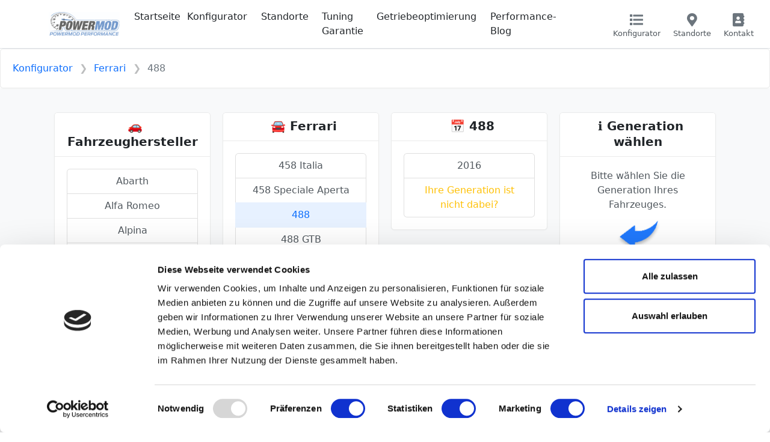

--- FILE ---
content_type: text/html; charset=UTF-8
request_url: https://powermod.de/konfigurator/Ferrari/488
body_size: 6629
content:
<!DOCTYPE HTML>
<html lang="de-DE">
<head>
  <!-- META TAGS -->
  <meta charset="utf-8">
  <meta name="viewport" content="width=device-width, initial-scale=1, shrink-to-fit=no">
  <meta name="description" content="Ferrari 488 – Der Tuning Konfigurator. Wählen Sie bequem Ihr Fahrzeug aus. Sehen Sie direkt welche Leistungssteigerung für Ihr Auto die richtige ist.">
  <meta name="keywords" content="chiptuning, Ferrari, 488, Ferrari 488, kennfeldoptimierung Ferrari 488, chiptuning Ferrari 488, chiptuning ,  motortuning, Ferrari  tuning, Ferrari  leistung steigern ">
  <meta name="author" content="PowerMod Performance">
  <meta name="robots" content="index, follow" />
  <meta property="og:title" content="Ferrari 488 –  Mehr Leistung mit Garantie | PowerMod Performance" />
  <meta property="og:type" content="website" />
  <meta property="og:url" content="https://powermod.de/konfigurator/Ferrari/488" />
  <meta property="og:site_name" content="PowerMod Performance" />
  <meta property="og:description" content="ChipTuning Konfigurator" />
  <meta property="og:image" content="https://powermod.de/images/sites/konfigurator.png" />
  <meta property="og:image:secure_url" content="https://powermod.de/images/sites/konfigurator.png" />
  <meta property="og:image:width" content="1200" />
  <meta property="og:image:height" content="630" />
  <meta name="twitter:image" content="https://powermod.de/images/sites/konfigurator.png" />
  <meta name="twitter:card" content="summary_large_image" />
  <meta name="twitter:description" content="Ferrari 488 – Der Tuning Konfigurator. Wählen Sie bequem Ihr Fahrzeug aus. Sehen Sie direkt welche Leistungssteigerung für Ihr Auto die richtige ist." />
  <link rel="icon" sizes="32x32" href="https://powermod.de/img/pm_32.png" />
  <link rel="icon" sizes="192x192" href="https://powermod.de/img/pm_192.png" />
  <link rel="apple-touch-icon-precomposed" sizes="180x180" href="https://powermod.de/img/pm_180.png" />
  <link rel="apple-touch-icon-precomposed" sizes="152x152" href="https://powermod.de/img/pm_152.png" />
  <link rel="apple-touch-icon-precomposed" sizes="144x144" href="https://powermod.de/img/pm_144.png" />
  <link rel="apple-touch-icon-precomposed" sizes="120x120" href="https://powermod.de/img/pm_120.png" />
  <link rel="apple-touch-icon-precomposed" sizes="114x114" href="https://powermod.de/img/pm_114.png" />
  <link rel="apple-touch-icon-precomposed" sizes="76x76" href="https://powermod.de/img/pm_76.png" />
  <link rel="apple-touch-icon-precomposed" sizes="72x72" href="https://powermod.de/img/pm_72.png" />
  <link rel="apple-touch-icon-precomposed" href="https://powermod.de/img/pm_192.png" />
  <link rel="stylesheet" href="https://cdn.jsdelivr.net/npm/bootstrap-icons@1.11.3/font/bootstrap-icons.min.css">
  <!-- META TAGS -->

  <title>Chiptuning für Ferrari 488 –  Mehr Leistung mit Garantie | PowerMod Performance</title>

  <!-- Bootstrap css -->
  <link href="https://powermod.de/css/bootstrap.css?v=2.0" rel="stylesheet" type="text/css" />

  <!-- Custom css -->
  <link href="https://powermod.de/css/2026.css" rel="stylesheet" type="text/css" />
  <link href="https://powermod.de/css/ui.css?v=2.0" rel="stylesheet" type="text/css" />
  <link href="https://powermod.de/css/responsive.css?v=2.0" rel="stylesheet" type="text/css" />

  <!-- Font awesome 5 -->
<script id="Cookiebot" src="https://consent.cookiebot.com/uc.js" data-cbid="89a554b0-6113-4874-9bef-4cb9d117408f" data-blockingmode="auto" type="text/javascript"></script>
  <link href="https://powermod.de/fonts/fontawesome/css/all.min.css" type="text/css" rel="stylesheet">
  <script src="https://powermod.de/include/chart.js"></script>
  <script src="https://ajax.googleapis.com/ajax/libs/jquery/3.6.1/jquery.min.js"></script>
  <script src="https://cdn.tiny.cloud/1/ks3w6yr0sc8ld2ue30y4j8k1pjkf1auz1zyubtclj9fsw9dw/tinymce/5/tinymce.min.js" referrerpolicy="origin"></script>
</head>
<body>
<header class="section-header border-bottom">
  <nav class="navbar navbar-expand-lg navbar-light">
    <div class="container">
      <a class="navbar-brand" href="https://powermod.de">
        <img src="https://powermod.de/images/logo_small.png" height="40" class="logo" alt="PowerMod Performance Kennfeldoptimierung Logo">
      </a>
      <button class="navbar-toggler" type="button" data-bs-toggle="collapse" data-bs-target="#navbar_main" aria-expanded="false" aria-label="Toggle navigation">
        <span class="navbar-toggler-icon"></span>
      </button>
    
      <div class="collapse navbar-collapse" id="navbar_main">
        <ul class="navbar-nav me-auto">
					<li class="nav-item">
						<a class="nav-link ps-0" href="/"> Startseite  </a>
					</li>
					<li class="nav-item">
						<a class="nav-link ps-0" href="/konfigurator"> Konfigurator </a>
					</li>
					<li class="nav-item">
						<a class="nav-link" href="/performance-standort">Standorte</a>
					</li>
					<li class="nav-item">
						<a class="nav-link" href="/tuning-garantie">Tuning Garantie</a>
					</li>
					<li class="nav-item">
						<a class="nav-link" href="/getriebeoptimierung">Getriebeoptimierung</a>
					</li>
					<li class="nav-item">
						<a class="nav-link" href="/blog">Performance-Blog</a>
					</li>
        </ul>
       <div class="col-xl-4 col-lg col-md-12 col-12 d-lg-none d-xl-block">
          <div class="widgets-wrap float-end">
            <div class="widget-header  mx-2">
              <a href="#" class="widget-icontop"  data-bs-toggle="offcanvas" data-bs-target="#konfigurator-canvas" aria-controls="konfigurator-canvas">
                <div class="icon-area">
                  <i class="fa fa-list"></i>
                </div>
                <small class="text"> Konfigurator  </small>
              </a>
            </div>
            <div class="widget-header mx-2">
              <a href="/performance-standort" class="widget-icontop">
                <div class="icon-area">
                  <i class="fa fa-map-marker-alt"></i>
                </div>
                <small class="text"> Standorte </small>
              </a>
            </div>
            <div class="widget-header mx-2">
              <a href="/anfrage" class="widget-icontop">
                <div class="icon-area">
                  <i class="fa fa-address-book"></i>
                </div>
                <small class="text"> Kontakt </small>
              </a>
            </div>
          </div> <!-- widgets-wrap.// -->
      </div> <!-- navbar-collapse end.// -->
    </div> <!-- container end.// -->
  </nav> <!-- navbar end.// -->
</header> <!-- section-header end.// --></section></div>		<!-- ============================ COMPONENT FILTER TOP 2 ================================= -->
		<div class="card">
			<div class="card-body d-lg-flex align-items-center">
				<nav class="mb-3 mb-lg-0">
					<ol class="breadcrumb mb-0">
						<li class="breadcrumb-item">
							<a href="/konfigurator">Konfigurator</a>
						</li>
						<li class="breadcrumb-item">
							<a href="/konfigurator/Ferrari">Ferrari</a>
						</li>
						<li class="breadcrumb-item active">
							488						</li>
					</ol>
				</nav> <!-- breadcrumb end.// -->
			</div> <!-- card-body end.// -->
		</div> <!-- card end.// -->
		<!-- ============================ COMPONENT FILTER TOP 2 END.// ================================= -->
<section class="padding-y bg-light">
<div class="container">

<div class="container">
  <div class="row align-items-start text-center">
    <div class="col-lg-3  d-none d-lg-block" id="brands">
      <div class="card">
	<div class="card-header" style="background-color:#fff">
		<span class="icon mb-2 rounded">
			<item style="padding-left:9px;" class="h5">🚗 Fahrzeughersteller</item>
		</span>
	</div>
	<div class="card-body">
	  <ul class="list-group">
<a href="/konfigurator/Abarth/" class="list-group-item list-group-item-action ">Abarth</a><a href="/konfigurator/Alfa Romeo/" class="list-group-item list-group-item-action ">Alfa Romeo</a><a href="/konfigurator/Alpina/" class="list-group-item list-group-item-action ">Alpina</a><a href="/konfigurator/Alpine/" class="list-group-item list-group-item-action ">Alpine</a><a href="/konfigurator/Aston Martin/" class="list-group-item list-group-item-action ">Aston Martin</a><a href="/konfigurator/Audi/" class="list-group-item list-group-item-action ">Audi</a><a href="/konfigurator/BAIC/" class="list-group-item list-group-item-action ">BAIC</a><a href="/konfigurator/Bentley/" class="list-group-item list-group-item-action ">Bentley</a><a href="/konfigurator/BMW/" class="list-group-item list-group-item-action ">BMW</a><a href="/konfigurator/Cadillac/" class="list-group-item list-group-item-action ">Cadillac</a><a href="/konfigurator/Can-Am/" class="list-group-item list-group-item-action ">Can-Am</a><a href="/konfigurator/Chevrolet/" class="list-group-item list-group-item-action ">Chevrolet</a><a href="/konfigurator/Chrysler/" class="list-group-item list-group-item-action ">Chrysler</a><a href="/konfigurator/Citroen/" class="list-group-item list-group-item-action ">Citroen</a><a href="/konfigurator/Cupra/" class="list-group-item list-group-item-action ">Cupra</a><a href="/konfigurator/Dacia/" class="list-group-item list-group-item-action ">Dacia</a><a href="/konfigurator/Daewoo/" class="list-group-item list-group-item-action ">Daewoo</a><a href="/konfigurator/DFSK/" class="list-group-item list-group-item-action ">DFSK</a><a href="/konfigurator/Dodge/" class="list-group-item list-group-item-action ">Dodge</a><a href="/konfigurator/DS/" class="list-group-item list-group-item-action ">DS</a><a href="/konfigurator/Ferrari/" class="list-group-item list-group-item-action active">Ferrari</a><a href="/konfigurator/Fiat/" class="list-group-item list-group-item-action ">Fiat</a><a href="/konfigurator/Ford/" class="list-group-item list-group-item-action ">Ford</a><a href="/konfigurator/GMC/" class="list-group-item list-group-item-action ">GMC</a><a href="/konfigurator/Honda/" class="list-group-item list-group-item-action ">Honda</a><a href="/konfigurator/Hummer/" class="list-group-item list-group-item-action ">Hummer</a><a href="/konfigurator/Hyundai/" class="list-group-item list-group-item-action ">Hyundai</a><a href="/konfigurator/Infiniti/" class="list-group-item list-group-item-action ">Infiniti</a><a href="/konfigurator/Isuzu/" class="list-group-item list-group-item-action ">Isuzu</a><a href="/konfigurator/Iveco/" class="list-group-item list-group-item-action ">Iveco</a><a href="/konfigurator/Jaguar/" class="list-group-item list-group-item-action ">Jaguar</a><a href="/konfigurator/Jeep/" class="list-group-item list-group-item-action ">Jeep</a><a href="/konfigurator/Kia/" class="list-group-item list-group-item-action ">Kia</a><a href="/konfigurator/Lada/" class="list-group-item list-group-item-action ">Lada</a><a href="/konfigurator/Lamborghini/" class="list-group-item list-group-item-action ">Lamborghini</a><a href="/konfigurator/Lancia/" class="list-group-item list-group-item-action ">Lancia</a><a href="/konfigurator/Land-Rover/" class="list-group-item list-group-item-action ">Land-Rover</a><a href="/konfigurator/Lexus/" class="list-group-item list-group-item-action ">Lexus</a><a href="/konfigurator/Lincoln/" class="list-group-item list-group-item-action ">Lincoln</a><a href="/konfigurator/Lynk & Co/" class="list-group-item list-group-item-action ">Lynk & Co</a><a href="/konfigurator/Man/" class="list-group-item list-group-item-action ">Man</a><a href="/konfigurator/Maserati/" class="list-group-item list-group-item-action ">Maserati</a><a href="/konfigurator/Mazda/" class="list-group-item list-group-item-action ">Mazda</a><a href="/konfigurator/Mercedes/" class="list-group-item list-group-item-action ">Mercedes</a><a href="/konfigurator/MG/" class="list-group-item list-group-item-action ">MG</a><a href="/konfigurator/Mini/" class="list-group-item list-group-item-action ">Mini</a><a href="/konfigurator/Mitsubishi/" class="list-group-item list-group-item-action ">Mitsubishi</a><a href="/konfigurator/Nissan/" class="list-group-item list-group-item-action ">Nissan</a><a href="/konfigurator/Opel/" class="list-group-item list-group-item-action ">Opel</a><a href="/konfigurator/Peugeot/" class="list-group-item list-group-item-action ">Peugeot</a><a href="/konfigurator/Porsche/" class="list-group-item list-group-item-action ">Porsche</a><a href="/konfigurator/Renault/" class="list-group-item list-group-item-action ">Renault</a><a href="/konfigurator/Rolls Royce/" class="list-group-item list-group-item-action ">Rolls Royce</a><a href="/konfigurator/Saab/" class="list-group-item list-group-item-action ">Saab</a><a href="/konfigurator/Seat/" class="list-group-item list-group-item-action ">Seat</a><a href="/konfigurator/Skoda/" class="list-group-item list-group-item-action ">Skoda</a><a href="/konfigurator/Smart/" class="list-group-item list-group-item-action ">Smart</a><a href="/konfigurator/SsangYong/" class="list-group-item list-group-item-action ">SsangYong</a><a href="/konfigurator/Suzuki/" class="list-group-item list-group-item-action ">Suzuki</a><a href="/konfigurator/Toyota/" class="list-group-item list-group-item-action ">Toyota</a><a href="/konfigurator/Volkswagen/" class="list-group-item list-group-item-action ">Volkswagen</a><a href="/konfigurator/Volvo/" class="list-group-item list-group-item-action ">Volvo</a>	<a href="/anfrage" class="list-group-item list-group-item-action text-warning">Ihr Modell ist nicht dabei?</a>
	  </ul>
	</div>
      </div>

    </div>

    <div class="col-lg-3  d-none d-lg-block" id="models">
      <div class="card">
	<div class="card-header" style="background-color:#fff">
		<span class="icon mb-2 rounded">
			<item style="padding-left:9px;" class="h5">🚘 Ferrari</item>
		</span>
	</div>
	<div class="card-body">
	  <ul class="list-group">
<a href="/konfigurator/Ferrari/458 Italia" class="list-group-item list-group-item-action ">458 Italia</a><a href="/konfigurator/Ferrari/458 Speciale Aperta" class="list-group-item list-group-item-action ">458 Speciale Aperta</a><a href="/konfigurator/Ferrari/488" class="list-group-item list-group-item-action active">488</a><a href="/konfigurator/Ferrari/488 GTB" class="list-group-item list-group-item-action ">488 GTB</a><a href="/konfigurator/Ferrari/812 Superfast" class="list-group-item list-group-item-action ">812 Superfast</a><a href="/konfigurator/Ferrari/California" class="list-group-item list-group-item-action ">California</a><a href="/konfigurator/Ferrari/California T" class="list-group-item list-group-item-action ">California T</a><a href="/konfigurator/Ferrari/F12 Berlinetta" class="list-group-item list-group-item-action ">F12 Berlinetta</a><a href="/konfigurator/Ferrari/F12 TDF" class="list-group-item list-group-item-action ">F12 TDF</a><a href="/konfigurator/Ferrari/F8" class="list-group-item list-group-item-action ">F8</a><a href="/konfigurator/Ferrari/FF" class="list-group-item list-group-item-action ">FF</a><a href="/konfigurator/Ferrari/GTC4 Lusso" class="list-group-item list-group-item-action ">GTC4 Lusso</a><a href="/konfigurator/Ferrari/Portofino" class="list-group-item list-group-item-action ">Portofino</a><a href="/konfigurator/Ferrari/Roma" class="list-group-item list-group-item-action ">Roma</a><a href="/konfigurator/Ferrari/SF90" class="list-group-item list-group-item-action ">SF90</a>	<a href="/anfrage" class="list-group-item list-group-item-action text-warning">Ihr Modell ist nicht dabei?</a>
	  </ul>
	</div>
      </div>
    </div>
    <div class="col-lg-3" id="generation">
            <div class="card">
	<div class="card-header" style="background-color:#fff">
		<span class="icon mb-2 rounded">
			<item style="padding-left:9px;" class="h5">📅 488</item>
		</span>
	</div>
	<div class="card-body">
	  <ul class="list-group">
<a href="/konfigurator/Ferrari/488/2016" class="list-group-item list-group-item-action">2016</a>	<a href="/anfrage" class="list-group-item list-group-item-action text-warning">Ihre Generation ist nicht dabei?</a>
	  </ul>
	</div>
      </div>

    </div>
    <div class="col-lg-3 sticky-top   d-none d-lg-block" id="engine">
            <div class="card">
	<div class="card-header" style="background-color:#fff">
		<span class="icon mb-2 rounded">
			<item style="padding-left:9px;" class="h5">ℹ️ Generation w&auml;hlen</item>
		</span>
	</div>
	<div class="card-body">
	Bitte w&auml;hlen Sie die Generation Ihres Fahrzeuges. <br />
	<img src="/contents/konfigurator/arrowleft.png" width="75px">
	</div>
	</div>
	</div>
    </div>
  </div>
</div>
</section></div>
<div class="offcanvas offcanvas-end" tabindex="-1" id="konfigurator-canvas" aria-labelledby="offcanvasRightLabel">
  <div class="offcanvas-header">
    <h5 class="offcanvas-title" id="offcanvasRightLabel">Konfigurator Schnellauswahl</h5>
    <button type="button" class="btn-close" data-bs-dismiss="offcanvas" aria-label="Close"></button>
  </div>
  <div class="offcanvas-body">
    <div class="mb-3">
		<select name="brand" id="brand_main" class="form-control text-primary">
			<option>Marke w&auml;hlen</option>
			<option value="Abarth" data-class="avatar" data-style="background-image: url(');'">Abarth</option><option value="Alfa Romeo" data-class="avatar" data-style="background-image: url(');'">Alfa Romeo</option><option value="Alpina" data-class="avatar" data-style="background-image: url(');'">Alpina</option><option value="Alpine" data-class="avatar" data-style="background-image: url(');'">Alpine</option><option value="Aston Martin" data-class="avatar" data-style="background-image: url(');'">Aston Martin</option><option value="Audi" data-class="avatar" data-style="background-image: url(');'">Audi</option><option value="BAIC" data-class="avatar" data-style="background-image: url(');'">BAIC</option><option value="Bentley" data-class="avatar" data-style="background-image: url(');'">Bentley</option><option value="BMW" data-class="avatar" data-style="background-image: url(');'">BMW</option><option value="Cadillac" data-class="avatar" data-style="background-image: url(');'">Cadillac</option><option value="Can-Am" data-class="avatar" data-style="background-image: url(');'">Can-Am</option><option value="Chevrolet" data-class="avatar" data-style="background-image: url(');'">Chevrolet</option><option value="Chrysler" data-class="avatar" data-style="background-image: url(');'">Chrysler</option><option value="Citroen" data-class="avatar" data-style="background-image: url(');'">Citroen</option><option value="Cupra" data-class="avatar" data-style="background-image: url(');'">Cupra</option><option value="Dacia" data-class="avatar" data-style="background-image: url(');'">Dacia</option><option value="Daewoo" data-class="avatar" data-style="background-image: url(');'">Daewoo</option><option value="DFSK" data-class="avatar" data-style="background-image: url(');'">DFSK</option><option value="Dodge" data-class="avatar" data-style="background-image: url(');'">Dodge</option><option value="DS" data-class="avatar" data-style="background-image: url(');'">DS</option><option value="Ferrari" data-class="avatar" data-style="background-image: url(');'">Ferrari</option><option value="Fiat" data-class="avatar" data-style="background-image: url(');'">Fiat</option><option value="Ford" data-class="avatar" data-style="background-image: url(');'">Ford</option><option value="GMC" data-class="avatar" data-style="background-image: url(');'">GMC</option><option value="Honda" data-class="avatar" data-style="background-image: url(');'">Honda</option><option value="Hummer" data-class="avatar" data-style="background-image: url(');'">Hummer</option><option value="Hyundai" data-class="avatar" data-style="background-image: url(');'">Hyundai</option><option value="Infiniti" data-class="avatar" data-style="background-image: url(');'">Infiniti</option><option value="Isuzu" data-class="avatar" data-style="background-image: url(');'">Isuzu</option><option value="Iveco" data-class="avatar" data-style="background-image: url(');'">Iveco</option><option value="Jaguar" data-class="avatar" data-style="background-image: url(');'">Jaguar</option><option value="Jeep" data-class="avatar" data-style="background-image: url(');'">Jeep</option><option value="Kia" data-class="avatar" data-style="background-image: url(');'">Kia</option><option value="Lada" data-class="avatar" data-style="background-image: url(');'">Lada</option><option value="Lamborghini" data-class="avatar" data-style="background-image: url(');'">Lamborghini</option><option value="Lancia" data-class="avatar" data-style="background-image: url(');'">Lancia</option><option value="Land-Rover" data-class="avatar" data-style="background-image: url(');'">Land-Rover</option><option value="Lexus" data-class="avatar" data-style="background-image: url(');'">Lexus</option><option value="Lincoln" data-class="avatar" data-style="background-image: url(');'">Lincoln</option><option value="Lynk & Co" data-class="avatar" data-style="background-image: url(');'">Lynk & Co</option><option value="Man" data-class="avatar" data-style="background-image: url(');'">Man</option><option value="Maserati" data-class="avatar" data-style="background-image: url(');'">Maserati</option><option value="Mazda" data-class="avatar" data-style="background-image: url(');'">Mazda</option><option value="Mercedes" data-class="avatar" data-style="background-image: url(');'">Mercedes</option><option value="MG" data-class="avatar" data-style="background-image: url(');'">MG</option><option value="Mini" data-class="avatar" data-style="background-image: url(');'">Mini</option><option value="Mitsubishi" data-class="avatar" data-style="background-image: url(');'">Mitsubishi</option><option value="Nissan" data-class="avatar" data-style="background-image: url(');'">Nissan</option><option value="Opel" data-class="avatar" data-style="background-image: url(');'">Opel</option><option value="Peugeot" data-class="avatar" data-style="background-image: url(');'">Peugeot</option><option value="Porsche" data-class="avatar" data-style="background-image: url(');'">Porsche</option><option value="Renault" data-class="avatar" data-style="background-image: url(');'">Renault</option><option value="Rolls Royce" data-class="avatar" data-style="background-image: url(');'">Rolls Royce</option><option value="Saab" data-class="avatar" data-style="background-image: url(');'">Saab</option><option value="Seat" data-class="avatar" data-style="background-image: url(');'">Seat</option><option value="Skoda" data-class="avatar" data-style="background-image: url(');'">Skoda</option><option value="Smart" data-class="avatar" data-style="background-image: url(');'">Smart</option><option value="SsangYong" data-class="avatar" data-style="background-image: url(');'">SsangYong</option><option value="Suzuki" data-class="avatar" data-style="background-image: url(');'">Suzuki</option><option value="Toyota" data-class="avatar" data-style="background-image: url(');'">Toyota</option><option value="Volkswagen" data-class="avatar" data-style="background-image: url(');'">Volkswagen</option><option value="Volvo" data-class="avatar" data-style="background-image: url(');'">Volvo</option>			
		</select>
</div>
<div class="mb-3">

		<select name="model" id="model_main" class="form-control">
			<option>Bitte warten</option>
		</select>
</div>
<div class="mb-3">

		<select name="generation" id="generation_main" class="form-control">
			<option>Bitte warten</option>
		</select>
</div>
<div class="mb-3">

		<select name="fahrzeug" id="fahrzeug_main" class="form-control">
			<option>Bitte warten</option>
		</select>
</div>
<br />
<img src="https://powermod.de/images/logo_small.png" alt="PowerMod Performance ChipTuning" class="img-fluid float-end" />
<script type="text/javascript">
  $(document).ready(function(){ /* PREPARE THE SCRIPT */
    $("#brand_main").change(function(){ /* WHEN YOU CHANGE AND SELECT FROM THE SELECT FIELD */
      var pmblue = $(this).val(); /* GET THE VALUE OF THE SELECTED DATA */
      var dataString = "brand="+pmblue; /* STORE THAT TO A DATA STRING */

      $.ajax({ /* THEN THE AJAX CALL */
        type: "POST", /* TYPE OF METHOD TO USE TO PASS THE DATA */
        url: "/contents/selektor/selektor_models.php", /* PAGE WHERE WE WILL PASS THE DATA */
        data: dataString, /* THE DATA WE WILL BE PASSING */
        success: function(result){ /* GET THE TO BE RETURNED DATA */
		$("#model_main").empty();
          $("#model_main").append(result);
	  $("#model_main").addClass("text-primary");
        }
      });

    });
  });

 $(document).ready(function(){ /* PREPARE THE SCRIPT */
    $("#model_main").change(function(){ /* WHEN YOU CHANGE AND SELECT FROM THE SELECT FIELD */
      var pmblue = $(this).val(); /* GET THE VALUE OF THE SELECTED DATA */
      var dataString = "model="+pmblue; /* STORE THAT TO A DATA STRING */

      $.ajax({ /* THEN THE AJAX CALL */
        type: "POST", /* TYPE OF METHOD TO USE TO PASS THE DATA */
        url: "/contents/selektor/selektor_generation.php", /* PAGE WHERE WE WILL PASS THE DATA */
        data: dataString, /* THE DATA WE WILL BE PASSING */
        success: function(result){ /* GET THE TO BE RETURNED DATA */
		$("#generation_main").empty();
          $("#generation_main").append(result);
	  $("#generation_main").addClass("text-primary");

        }
      });

    });
  });

 $(document).ready(function(){ /* PREPARE THE SCRIPT */
    $("#generation_main").change(function(){ /* WHEN YOU CHANGE AND SELECT FROM THE SELECT FIELD */
      var pmblue = $(this).val(); /* GET THE VALUE OF THE SELECTED DATA */
      var dataString = "generation="+pmblue; /* STORE THAT TO A DATA STRING */

      $.ajax({ /* THEN THE AJAX CALL */
        type: "POST", /* TYPE OF METHOD TO USE TO PASS THE DATA */
        url: "/contents/selektor/selektor_fahrzeug.php", /* PAGE WHERE WE WILL PASS THE DATA */
        data: dataString, /* THE DATA WE WILL BE PASSING */
        success: function(result){ /* GET THE TO BE RETURNED DATA */
		$("#fahrzeug_main").empty();
          $("#fahrzeug_main").append(result);
	  $("#fahrzeug_main").addClass("text-primary");

        }
      });

    });
  });

$(document).ready(function(){ /* PREPARE THE SCRIPT */
    $("#fahrzeug_main").change(function(){ /* WHEN YOU CHANGE AND SELECT FROM THE SELECT FIELD */
      var pmblue = $(this).val(); /* GET THE VALUE OF THE SELECTED DATA */
      var dataString = "generation="+pmblue; /* STORE THAT TO A DATA STRING */

	window.open(pmblue,"_self");

    });
  });

 $( function() {
    $.widget( "custom.iconselectmenu", $.ui.selectmenu, {
      _renderItem: function( ul, item ) {
        var li = $( "<li>" ),
          wrapper = $( "<div>", { text: item.label } );
 
        if ( item.disabled ) {
          li.addClass( "ui-state-disabled" );
        }
 
        $( "<span>", {
          style: item.element.attr( "data-style" ),
          "class": "ui-icon " + item.element.attr( "data-class" )
        })
          .appendTo( wrapper );
 
        return li.append( wrapper ).appendTo( ul );
      }
    });
 
 
    $( "#brand" )
      .iconselectmenu()
      .iconselectmenu( "menuWidget")
        .addClass( "ui-menu-icons avatar" );
  } );


</script>  </div>
	</div>

<!-- ================ SECTION PRODUCTS END.// ================ -->
<section class="padding-y-sm bg-gray-light">
  <div class="container">
      <div class="row gy-3 align-items-center">
        <div class="col-md-4">
          <nav class="float-lg">
<div class="dropdown">
  <button class="btn btn-light" type="button" data-bs-toggle="dropdown" aria-expanded="false">
    <svg xmlns="http://www.w3.org/2000/svg" width="16" height="16" fill="currentColor" class="bi bi-share" viewBox="0 0 16 16">
  <path d="M13.5 1a1.5 1.5 0 1 0 0 3 1.5 1.5 0 0 0 0-3zM11 2.5a2.5 2.5 0 1 1 .603 1.628l-6.718 3.12a2.499 2.499 0 0 1 0 1.504l6.718 3.12a2.5 2.5 0 1 1-.488.876l-6.718-3.12a2.5 2.5 0 1 1 0-3.256l6.718-3.12A2.5 2.5 0 0 1 11 2.5zm-8.5 4a1.5 1.5 0 1 0 0 3 1.5 1.5 0 0 0 0-3zm11 5.5a1.5 1.5 0 1 0 0 3 1.5 1.5 0 0 0 0-3z"/>
	</svg> Teilen
  </button>
  <ul class="dropdown-menu">
    <li><a class="dropdown-item" target="_blank" href="https://www.facebook.com/sharer/sharer.php?u=https://powermod.de/konfigurator/Ferrari/488"><i class="fab fa-facebook-f" style="color:#3b5998"></i> Facebook</a></li>
    <li><a class="dropdown-item" target="_blank" href="https://twitter.com/intent/tweet?url=https://powermod.de/konfigurator/Ferrari/488"><i class="fab fa-twitter" style="color:#3b5998"></i> Twitter</a></li>
  </ul>
</div>
          </nav>
        </div>
        <div class="col-md-4" id="newsletter">
          <form id="newsletter_add">
            <div class="input-group">
              <input class="form-control" type="email" placeholder="E-Mail" name="email" id="newsletter_email">
              <button class="btn btn-light" type="submit" id="newsletter_submit"> Newsletter anmelden  </button>
            </div> <!-- input-group.// -->
          </form>
        </div>

        <div class="col-md-4">
          <nav class="float-lg-end">
              <a class="btn btn-icon btn-light" title="Facebook" target="_blank" href="https://fb.com/POWERMOD.de"><i class="fab fa-facebook-f" style="color:#3b5998"></i></a>
              <a class="btn btn-icon btn-light" title="Instagram" target="_blank" href="https://www.instagram.com/powermod.de/?hl=de"><i class="fab fa-instagram" style="color:#E1306C"></i></a>
          </nav>
        </div>
      </div> <!-- row.// -->
  </div><!-- //container -->
</section>
<div class="offcanvas offcanvas-end" tabindex="-1" id="newsletter-canvas" aria-labelledby="offcanvasRightLabel">
  <div class="offcanvas-header">
    <h5 class="offcanvas-title" id="offcanvasRightLabel">Newsletter</h5>
    <button type="button" class="btn-close" data-bs-dismiss="offcanvas" aria-label="Close"></button>
  </div>
  <div class="offcanvas-body" id="canvas_body">
    
  </div>
	</div>

<script type="text/javascript">
$("#newsletter_add").submit(function(e) {

    e.preventDefault(); // avoid to execute the actual submit of the form.
const bsOffcanvas = new bootstrap.Offcanvas('#newsletter-canvas')
    var form = $(this);
    var actionUrl = form.attr('action');
    $.ajax({
        type: "POST",
        url: "https://powermod.de/contents/cp/exe/newsletter_add.php",
        data: form.serialize(), // serializes the form's elements.
        success: function(data)
        {
		if(data == "OK")
		{
			$("#canvas_body").html("Vielen dank f&uuml;r Ihre Newsletter Anmeldung.<br /><br />Sie bleiben von nun an auf dem Laufenden.");
			bsOffcanvas.show();
		}
		if(data == "EXIST")
		{
			$("#canvas_body").html("Diese E-Mail Adresse existiert bereits in unserem Newsletter. Bitte versuchen Sie es mit einer anderen E-Mail Adresse erneut.");
			bsOffcanvas.show();
		}

        }
    });
    
});
</script>
<footer class="section-footer bg-white border-top">
<div class="container">
  <section class="footer-main padding-y">
    <div class="row">
      <aside class="col-12 col-sm-12 col-lg-4">
        <article class="me-lg-4">
          <img src="https://powermod.de/images/logo.png" class="logo-footer" alt="ChipTuning und Kennfeldoptimierung Fachmann in Deutschland">
          <p class="mt-3"> © PowerMod Performance.<a href="/impressum" class="text-gray" style="font-size:12px;"><br />Impressum </a></p>
        </article>
      </aside>
      <aside class="col-6 col-sm-4 col-lg-2">
        <h6 class="titl">Menü</h6>
        <ul class="list-menu mb-3">
          <li> <a href="/">Startseite </a></li>
          <li> <a href="/konfigurator">Konfigurator</a></li>
          <li> <a href="/performance-standort">Standorte</a></li>
          <li> <a href="/anfrage">Kontakt</a></li>
        </ul>
      </aside>
      <aside class="col-6 col-sm-4 col-lg-2">
        <h6 class="title">Getriebeoptimierung</h6>
        <ul class="list-menu mb-3">
          <li> <a href="/getriebeoptimierung">Getriebeoptimierung</a></li>
          <li> <a href="/ford-getriebe-optimierung">Ford Getriebeoptimierung</a></li>
        </ul>
      </aside>
      <aside class="col-6 col-sm-4  col-lg-2">
        <h6 class="title">Weiteres</h6>
        <ul class="list-menu mb-3">
          <li> <a href="/ford-sid-212-evo"> Ford SID212 Evo Tuning </a></li>
          <li> <a href="/tuning-garantie"> Tuning Garantie </a></li>
          <li> <a href="/cvn-patch"> CVN Patch  </a></li>
          <li> <a href="/kennfeldoptimierung-chiptuning"> Kennfeldoptimierung und Chiptuning </a></li>
          <li> <a href="/wohnmobil-tuning"> Leistungssteigerung Wohnmobil </a></li>
          <li> <a href="/immo-off"> Immo Off </a></li>
        </ul>
      </aside>
      <aside class="col-6 col-sm-4  col-lg-2">
<a href="https://www.evc.de/de/check_evc_license.asp?k=gvu8fb91IA6z1drLIzEEyg%3d%3d" target="_blank"><img src="https://www.evc.de/common/check_evc_license_image.asp?k=gvu8fb91IA6z1drLIzEEyg%3d%3d" width="198px"></a>      </aside>
    </div> <!-- row.// -->
  </section>  <!-- footer-top.// -->

  <section class="footer-bottom d-flex justify-content-lg-between border-top">
    <div>
    </div>
    <nav class="dropup">
        <button class="dropdown-toggle btn d-flex align-items-center py-0" type="button" data-bs-toggle="dropdown">
          <img src="https://powermod.de/images/flags/flag-ger.png" class="me-2" height="20"> 
          <span>Deutsch</span>
        </button>
        <ul class="dropdown-menu dropdown-menu-end">
          <li><a class="dropdown-item" href="#">English</a></li>
        </ul>
    </nav>
    
  </section>
</div> <!-- container end.// -->
</footer>
<!-- Bootstrap js -->
<script src="https://powermod.de/js/bootstrap.bundle.min.js"></script>

<!-- Custom js -->
<script src="https://powermod.de/js/script.js?v=2.0"></script>
<script src="https://powermod.de/js/powermod_main.js"></script>
<script async src="https://www.googletagmanager.com/gtag/js?id=G-DV15BVN1MS"></script>
<script>
  window.dataLayer = window.dataLayer || [];
  function gtag(){dataLayer.push(arguments);}
  gtag('js', new Date());

  gtag('config', 'G-DV15BVN1MS');
</script>
</body>
</html>

--- FILE ---
content_type: application/x-javascript
request_url: https://consentcdn.cookiebot.com/consentconfig/89a554b0-6113-4874-9bef-4cb9d117408f/powermod.de/configuration.js
body_size: 324
content:
CookieConsent.configuration.tags.push({id:172554634,type:"script",tagID:"",innerHash:"",outerHash:"",tagHash:"6568846917776",url:"https://consent.cookiebot.com/uc.js",resolvedUrl:"https://consent.cookiebot.com/uc.js",cat:[1]});CookieConsent.configuration.tags.push({id:172554638,type:"script",tagID:"",innerHash:"",outerHash:"",tagHash:"16826109081865",url:"https://www.googletagmanager.com/gtag/js?id=G-DV15BVN1MS",resolvedUrl:"https://www.googletagmanager.com/gtag/js?id=G-DV15BVN1MS",cat:[3]});